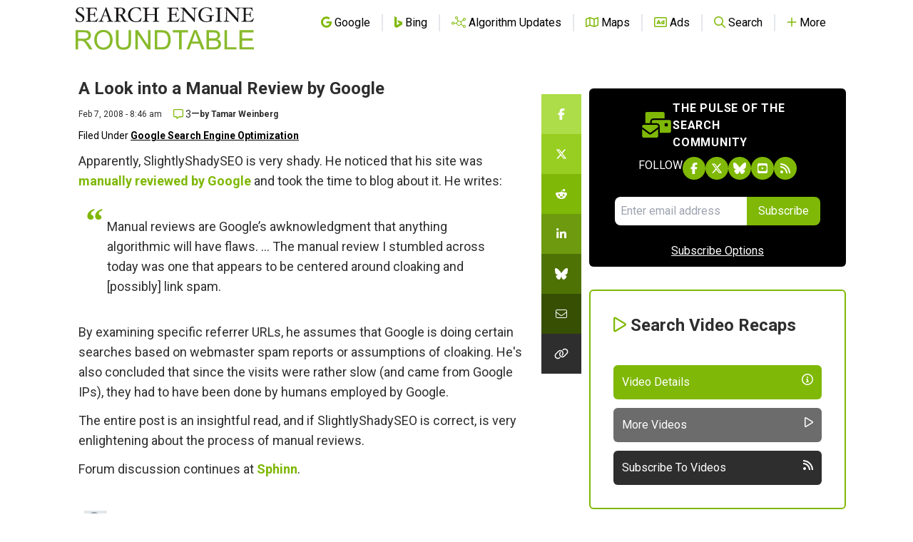

--- FILE ---
content_type: text/html; charset=utf-8
request_url: https://www.google.com/recaptcha/api2/aframe
body_size: 267
content:
<!DOCTYPE HTML><html><head><meta http-equiv="content-type" content="text/html; charset=UTF-8"></head><body><script nonce="VX2kIsAsx3Ki5nnfE2_m0g">/** Anti-fraud and anti-abuse applications only. See google.com/recaptcha */ try{var clients={'sodar':'https://pagead2.googlesyndication.com/pagead/sodar?'};window.addEventListener("message",function(a){try{if(a.source===window.parent){var b=JSON.parse(a.data);var c=clients[b['id']];if(c){var d=document.createElement('img');d.src=c+b['params']+'&rc='+(localStorage.getItem("rc::a")?sessionStorage.getItem("rc::b"):"");window.document.body.appendChild(d);sessionStorage.setItem("rc::e",parseInt(sessionStorage.getItem("rc::e")||0)+1);localStorage.setItem("rc::h",'1769581440068');}}}catch(b){}});window.parent.postMessage("_grecaptcha_ready", "*");}catch(b){}</script></body></html>